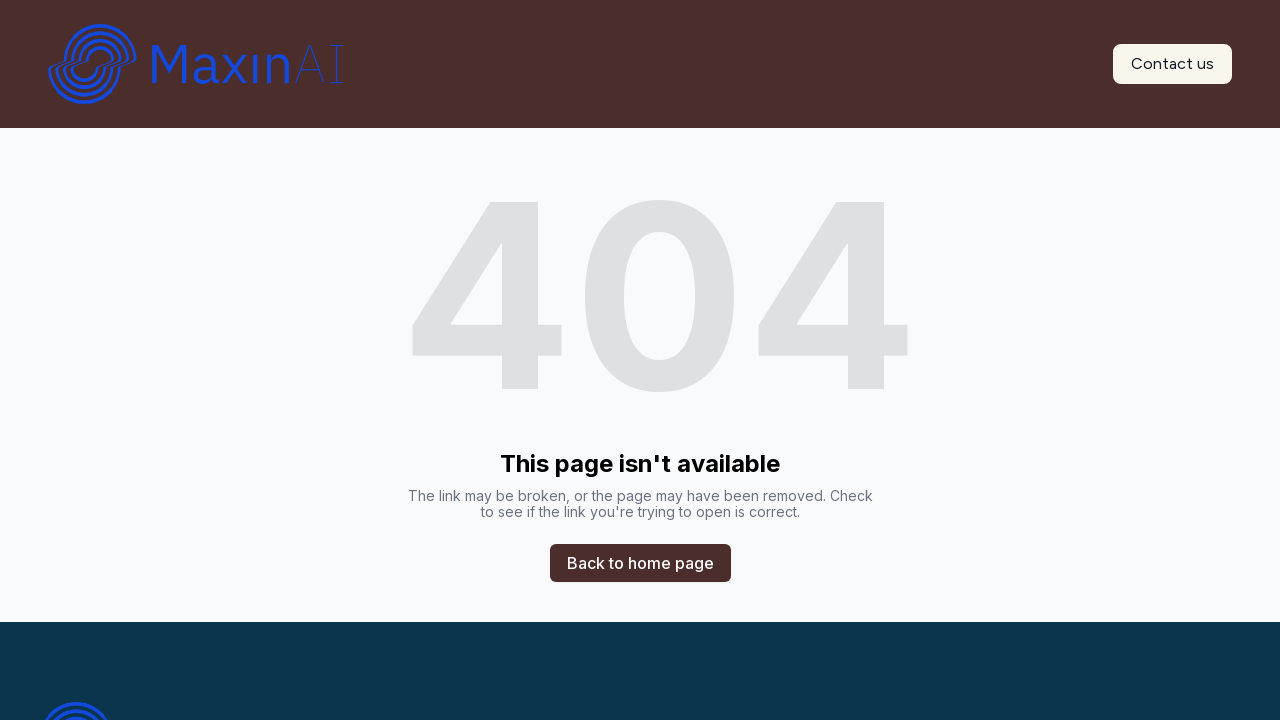

--- FILE ---
content_type: text/html; charset=utf-8
request_url: https://maxinai.com/blog/2021/03/10/purpose-of-maxinai
body_size: 4672
content:
<!DOCTYPE html><html lang="en"><head><meta charSet="utf-8"/><meta name="viewport" content="width=device-width"/><link rel="icon" href="https://cdn.durable.co/blocks/133E8awkD1nRYOcVjKkJsCT26cKfc5qA9Bk2mNXbMyg9hfS8xiXY3EY0z9PZ6LGb.png"/><title>MaxinAI  | Create a clean, modern, minimalist one-page company overview for MaxinAI — a global remote engineering team provider that helps startups and enterprises scale fast.  Use bullet points and emojis to highlight key ideas, but keep the design elegant and uncluttered.  Add catchy, sales-pitch wording that feels bold and tech-forward — like “Outstaffing redefined,” “Build your remote dream team,” “Hire smarter, scale faster,” etc.   Include sections:  🟢 Tagline - &quot;Outstaffing redefined with your remote team.&quot; - &quot;Hire smarter. Build faster. Scale globally.&quot;  ⚠️ The Problem - &quot;Hiring senior engineers worldwide is slow, expensive, and complex.&quot;  💡 Our Solution - &quot;⚛️ We build and manage your remote engineering teams end-to-end.&quot; - &quot;🌎 Access vetted senior engineers in React, Python, Java, AI/ML, DevOps, and QA.&quot; - &quot;🔄 Engage flexibly: fractional, full-time, or project-based.&quot; - &quot;🚀 Scale your team across borders in days — not months.&quot;  🏆 Why MaxinAI - &quot;150+ senior engineers across 5+ countries&quot; - &quot;Proven experience with US, EU, and Asian clients&quot; - &quot;Fast onboarding, transparent pricing, and dedicated team support&quot;  📞 Call-to-Action - &quot;Let’s build your next great product together!&quot; - &quot;Book a consultation today → contact@maxinai.com | www.maxinai.com&quot;  Style: - Minimalist, tech-startup look with a sales-oriented tone - Colors: Blue + bright teal accents - Use clean typography and subtle tech icons - Keep layout airy, bold, and professional</title><meta http-equiv="Content-Language" content="en"/><meta name="keywords" content=""/><meta name="title" property="og:title" content="MaxinAI  | Create a clean, modern, minimalist one-page company overview for MaxinAI — a global remote engineering team provider that helps startups and enterprises scale fast.  Use bullet points and emojis to highlight key ideas, but keep the design elegant and uncluttered.  Add catchy, sales-pitch wording that feels bold and tech-forward — like “Outstaffing redefined,” “Build your remote dream team,” “Hire smarter, scale faster,” etc.   Include sections:  🟢 Tagline - &quot;Outstaffing redefined with your remote team.&quot; - &quot;Hire smarter. Build faster. Scale globally.&quot;  ⚠️ The Problem - &quot;Hiring senior engineers worldwide is slow, expensive, and complex.&quot;  💡 Our Solution - &quot;⚛️ We build and manage your remote engineering teams end-to-end.&quot; - &quot;🌎 Access vetted senior engineers in React, Python, Java, AI/ML, DevOps, and QA.&quot; - &quot;🔄 Engage flexibly: fractional, full-time, or project-based.&quot; - &quot;🚀 Scale your team across borders in days — not months.&quot;  🏆 Why MaxinAI - &quot;150+ senior engineers across 5+ countries&quot; - &quot;Proven experience with US, EU, and Asian clients&quot; - &quot;Fast onboarding, transparent pricing, and dedicated team support&quot;  📞 Call-to-Action - &quot;Let’s build your next great product together!&quot; - &quot;Book a consultation today → contact@maxinai.com | www.maxinai.com&quot;  Style: - Minimalist, tech-startup look with a sales-oriented tone - Colors: Blue + bright teal accents - Use clean typography and subtle tech icons - Keep layout airy, bold, and professional"/><meta name="twitter:title" content="MaxinAI  | Create a clean, modern, minimalist one-page company overview for MaxinAI — a global remote engineering team provider that helps startups and enterprises scale fast.  Use bullet points and emojis to highlight key ideas, but keep the design elegant and uncluttered.  Add catchy, sales-pitch wording that feels bold and tech-forward — like “Outstaffing redefined,” “Build your remote dream team,” “Hire smarter, scale faster,” etc.   Include sections:  🟢 Tagline - &quot;Outstaffing redefined with your remote team.&quot; - &quot;Hire smarter. Build faster. Scale globally.&quot;  ⚠️ The Problem - &quot;Hiring senior engineers worldwide is slow, expensive, and complex.&quot;  💡 Our Solution - &quot;⚛️ We build and manage your remote engineering teams end-to-end.&quot; - &quot;🌎 Access vetted senior engineers in React, Python, Java, AI/ML, DevOps, and QA.&quot; - &quot;🔄 Engage flexibly: fractional, full-time, or project-based.&quot; - &quot;🚀 Scale your team across borders in days — not months.&quot;  🏆 Why MaxinAI - &quot;150+ senior engineers across 5+ countries&quot; - &quot;Proven experience with US, EU, and Asian clients&quot; - &quot;Fast onboarding, transparent pricing, and dedicated team support&quot;  📞 Call-to-Action - &quot;Let’s build your next great product together!&quot; - &quot;Book a consultation today → contact@maxinai.com | www.maxinai.com&quot;  Style: - Minimalist, tech-startup look with a sales-oriented tone - Colors: Blue + bright teal accents - Use clean typography and subtle tech icons - Keep layout airy, bold, and professional"/><meta property="og:type" content="website"/><meta name="twitter:card" content="summary"/><meta property="og:url" content="https://maxinai.com/blog/2021/03/10/purpose-of-maxinai"/><meta name="description" property="og:description" content=""/><meta name="twitter:description" content=""/><meta name="robots" content="all"/><meta http-equiv="content-language" content="en"/><meta name="next-head-count" content="15"/><link rel="preload" href="/_next/static/css/3a3eb9bc00ba47b4.css" as="style"/><link rel="stylesheet" href="/_next/static/css/3a3eb9bc00ba47b4.css" data-n-g=""/><link rel="preload" href="/_next/static/css/6ad5f70cb56137d7.css" as="style"/><link rel="stylesheet" href="/_next/static/css/6ad5f70cb56137d7.css" data-n-p=""/><noscript data-n-css=""></noscript><script defer="" nomodule="" src="/_next/static/chunks/polyfills-c67a75d1b6f99dc8.js"></script><script src="/_next/static/chunks/webpack-211ad179f18f1707.js" defer=""></script><script src="/_next/static/chunks/framework-d805b48c0466ba30.js" defer=""></script><script src="/_next/static/chunks/main-0d62aa53050125b8.js" defer=""></script><script src="/_next/static/chunks/pages/_app-e4dda47183cac0dc.js" defer=""></script><script src="/_next/static/chunks/3891-a027cc9a7eda0a66.js" defer=""></script><script src="/_next/static/chunks/1942-762da286ebc0e218.js" defer=""></script><script src="/_next/static/chunks/pages/%5B%5B...slug%5D%5D-625d848c42cf764e.js" defer=""></script><script src="/_next/static/dv_bT09H6S7Q_tKZdt3MU/_buildManifest.js" defer=""></script><script src="/_next/static/dv_bT09H6S7Q_tKZdt3MU/_ssgManifest.js" defer=""></script></head><body class="overflow-x-hidden"><div id="__next" data-reactroot=""><style>
    #nprogress {
      pointer-events: none;
    }
    #nprogress .bar {
      background: #F8F5EC;
      position: fixed;
      z-index: 9999;
      top: 0;
      left: 0;
      width: 100%;
      height: 3px;
    }
    #nprogress .peg {
      display: block;
      position: absolute;
      right: 0px;
      width: 100px;
      height: 100%;
      box-shadow: 0 0 10px #F8F5EC, 0 0 5px #F8F5EC;
      opacity: 1;
      -webkit-transform: rotate(3deg) translate(0px, -4px);
      -ms-transform: rotate(3deg) translate(0px, -4px);
      transform: rotate(3deg) translate(0px, -4px);
    }
    #nprogress .spinner {
      display: block;
      position: fixed;
      z-index: 1031;
      top: 15px;
      right: 15px;
    }
    #nprogress .spinner-icon {
      width: 18px;
      height: 18px;
      box-sizing: border-box;
      border: solid 2px transparent;
      border-top-color: #F8F5EC;
      border-left-color: #F8F5EC;
      border-radius: 50%;
      -webkit-animation: nprogresss-spinner 400ms linear infinite;
      animation: nprogress-spinner 400ms linear infinite;
    }
    .nprogress-custom-parent {
      overflow: hidden;
      position: relative;
    }
    .nprogress-custom-parent #nprogress .spinner,
    .nprogress-custom-parent #nprogress .bar {
      position: absolute;
    }
    @-webkit-keyframes nprogress-spinner {
      0% {
        -webkit-transform: rotate(0deg);
      }
      100% {
        -webkit-transform: rotate(360deg);
      }
    }
    @keyframes nprogress-spinner {
      0% {
        transform: rotate(0deg);
      }
      100% {
        transform: rotate(360deg);
      }
    }
  </style><div id="main-body" class="flex flex-col h-full overflow-y-auto overflow-x-hidden smooth-scroll transition-all"><header id="website-header" class="!z-[2000] transition-colors duration-300" style="background-color:#FFFFFF;color:#000000"><div class="relative z-10 grid items-center lg:gap-6 xl:gap-10 mx-auto pt-6 pb-6 px-6 lg:px-12" style="grid-template-columns:auto auto auto"><div class="col-span-2 lg:col-span-1"><a class="max-w-full overflow-hidden grid" target="_self" href="/"><img class="hidden lg:block transition-all object-contain" src="https://cdn.durable.co/logos/30C5vjnrTvlkkMaVYBA9C3Grq6Q15LtXwjtsxZ41jLLBSl7rYZmEnCNu0XQzRyNG.png" alt="MaxinAI " style="height:80px"/><img class="lg:hidden transition-all object-contain" src="https://cdn.durable.co/logos/30C5vjnrTvlkkMaVYBA9C3Grq6Q15LtXwjtsxZ41jLLBSl7rYZmEnCNu0XQzRyNG.png" alt="MaxinAI " style="height:40px"/></a></div><div class="hidden lg:flex item-center justify-end gap-10 lg:col-span-2"></div><div class="ml-auto lg:hidden"></div></div></header><div class="min-h-150 flex-shrink-0 flex-grow"></div><div class="min-h-150 flex-shrink-0 flex-grow"></div><div class="Toastify"></div></div></div><script id="__NEXT_DATA__" type="application/json">{"props":{"pageProps":{"_nextI18Next":{"initialI18nStore":{"en":{"common":{"404":{"button":"Back to home page","subtitle":"The link may be broken, or the page may have been removed. Check to see if the link you're trying to open is correct.","title":"This page isn't available"},"500":{"button":"Back to home page","subtitle":"We are working on fixing the problem. Be back soon.","title":"Sorry, unexpected error"},"back":"Back","by":"By","contactUs":"Contact us","footer":{"madeWith":"Made with"},"home":"Home","loading":"Loading...","next":"Next","notFound":"Nothing found","previous":"Previous","search":"Search","weekdays":{"friday":"Friday","monday":"Monday","saturday":"Saturday","sunday":"Sunday","thursday":"Thursday","tuesday":"Tuesday","wednesday":"Wednesday"},"weekdaysShort":{"friday":"Fri","monday":"Mon","saturday":"Sat","sunday":"Sun","thursday":"Thu","tuesday":"Tue","wednesday":"Wed"},"months":{"january":"January","february":"February","march":"March","april":"April","may":"May","june":"June","july":"July","august":"August","september":"September","october":"October","november":"November","december":"December"},"hour":"Hour","minute":"Minute","hours":"Hours","minutes":"Minutes","and":"And"}}},"initialLocale":"en","ns":["common"],"userConfig":{"i18n":{"defaultLocale":"en","locales":["de","en","es","fr","it","nl","pt"],"localeDetection":false},"localePath":"/home/Website/source/public/locales","default":{"i18n":{"defaultLocale":"en","locales":["de","en","es","fr","it","nl","pt"],"localeDetection":false},"localePath":"/home/Website/source/public/locales"}}},"page":null,"website":{"_id":"69087046aacc14865cb06f4d","isTemplate":false,"logo":null,"favicon":{"_id":"690871b8340b2cbdce141a61","author":"","authorLink":"","type":"library","url":"https://cdn.durable.co/blocks/133E8awkD1nRYOcVjKkJsCT26cKfc5qA9Bk2mNXbMyg9hfS8xiXY3EY0z9PZ6LGb.png","key":"blocks/133E8awkD1nRYOcVjKkJsCT26cKfc5qA9Bk2mNXbMyg9hfS8xiXY3EY0z9PZ6LGb.png","Business":"69086f2f5308dbb0a6246f81","createdAt":"2025-11-03T09:11:20.102Z","brandingToWebsite":false,"__v":0},"primaryColor":"#0a354c","secondaryColor":"#4b2d2b","colorPalette":{"Palette":null,"colors":[{"color":"#0a354c","accent":"#F8F5EC"},{"color":"#4b2d2b","accent":"#F8F5EC"},{"color":"#E3DCD0","accent":"#0E3F58"},{"color":"#F8F5EC","accent":"#0E435D"}]},"cornerRadius":"large","fonts":{"source":"custom","head":{"_id":"629f98a1eb0b4972268051b9","name":"Ovo","weight":400,"family":"'Ovo', serif","active":true,"source":"google"},"body":{"_id":"629f98a1eb0b4972268051b6","name":"Quattrocento","weight":400,"family":"'Quattrocento', serif","active":true,"source":"google"},"custom":{"head":{"name":"Libre Baskerville","family":"'Libre Baskerville', serif","weight":"400","style":"normal","variants":["400","400italic","700"],"id":"Libre Baskerville"},"body":{"name":"Figtree","family":"'Figtree', sans-serif","weight":"400","style":"normal","variants":["300","400","500","600","700","800","900","300italic","400italic","500italic","600italic","700italic","800italic","900italic"],"id":"Figtree"}}},"button":null,"buttons":{"style1":{"cornerRadius":8,"type":"solid"},"style2":{"cornerRadius":8,"type":"outline"}},"status":"public","redirect":"to-root","widgets":[],"searchIndexing":true,"domain":"maxinai.com","subdomain":"maxinai","externalDomain":"maxinai.com","customDomain":"","durableDomain":"durablesites.com","Business":{"_id":"69086f2f5308dbb0a6246f81","name":"MaxinAI ","type":{"Type":"615f610338d3cef456b5a678","name":"Create a clean, modern, minimalist one-page company overview for MaxinAI — a global remote engineering team provider that helps startups and enterprises scale fast.  Use bullet points and emojis to highlight key ideas, but keep the design elegant and uncluttered.  Add catchy, sales-pitch wording that feels bold and tech-forward — like “Outstaffing redefined,” “Build your remote dream team,” “Hire smarter, scale faster,” etc.   Include sections:  🟢 Tagline - \"Outstaffing redefined with your remote team.\" - \"Hire smarter. Build faster. Scale globally.\"  ⚠️ The Problem - \"Hiring senior engineers worldwide is slow, expensive, and complex.\"  💡 Our Solution - \"⚛️ We build and manage your remote engineering teams end-to-end.\" - \"🌎 Access vetted senior engineers in React, Python, Java, AI/ML, DevOps, and QA.\" - \"🔄 Engage flexibly: fractional, full-time, or project-based.\" - \"🚀 Scale your team across borders in days — not months.\"  🏆 Why MaxinAI - \"150+ senior engineers across 5+ countries\" - \"Proven experience with US, EU, and Asian clients\" - \"Fast onboarding, transparent pricing, and dedicated team support\"  📞 Call-to-Action - \"Let’s build your next great product together!\" - \"Book a consultation today → contact@maxinai.com | www.maxinai.com\"  Style: - Minimalist, tech-startup look with a sales-oriented tone - Colors: Blue + bright teal accents - Use clean typography and subtle tech icons - Keep layout airy, bold, and professional"},"stripeDetails":{"subscriptionStatus":"active","paymentsEnabled":false},"settings":{"ai":{"language":"en"}},"language":"en"},"seo":{"title":"","description":"","keywords":"","headCode":"","footerCode":"","Image":null},"emailProvider":null,"paletteMigratedAt":null,"social":[{"type":"twitter","link":"MaxInFinance"},{"type":"linkedin","link":"company/maxinfinance/?lipi=urn%3Ali%3Apage%3Ad_flagship3_search_srp_all%3BcA0Y3kqdQASa%2FpBtHHIrfw%3D%3D"}],"socialSettings":{"size":"medium","shape":"none","style":"solid"},"animation":{"type":"zoomIn","speed":"medium"},"embedContactConfig":{"fontSize":16,"font":"628fe251e7a2152e12ee4d53","button":{"label":"Send","padding":"medium","style":"solid","borderRadius":6,"backgroundColor":"#4338C9"},"field":{"borderRadius":6,"padding":"medium","backgroundColor":"#ffffff","showPhone":false,"showCompany":false},"customFields":[],"backgroundColor":"#ffffff"},"header":{"siteName":"MaxinAI ","logo":{"type":"image","showText":true,"showIcon":false,"source":"upload","media":{"_id":"69087289aacc14865cb12923","author":"","authorLink":"","type":"library","url":"https://cdn.durable.co/logos/30C5vjnrTvlkkMaVYBA9C3Grq6Q15LtXwjtsxZ41jLLBSl7rYZmEnCNu0XQzRyNG.png","key":"logos/30C5vjnrTvlkkMaVYBA9C3Grq6Q15LtXwjtsxZ41jLLBSl7rYZmEnCNu0XQzRyNG.png","Business":"69086f2f5308dbb0a6246f81","createdAt":"2025-11-03T09:14:49.487Z","brandingToWebsite":false,"__v":0},"height":{"desktop":80,"mobile":40}},"showSocial":false,"style":"left","navStyle":"default","fullWidth":true,"sticky":false,"buttons":{"enabled":true,"items":[{"label":"Contact us","link":"nika@maxinai.com","type":"email","style":{"name":"style1"}}]},"spacing":{"top":"medium","bottom":"medium","minHeight":"min-h-60"},"menu":{"collapse":false,"placement":"left","icon":"default"},"layers":{"palette":"color2","overlay":{"type":"solid"},"image":{"enabled":false}}},"footer":{"siteName":"MaxinAI ","logoFrom":null,"logo":{"type":"image","showText":true,"showIcon":false,"source":"upload","media":{"_id":"69087289aacc14865cb12923","author":"","authorLink":"","type":"library","url":"https://cdn.durable.co/logos/30C5vjnrTvlkkMaVYBA9C3Grq6Q15LtXwjtsxZ41jLLBSl7rYZmEnCNu0XQzRyNG.png","key":"logos/30C5vjnrTvlkkMaVYBA9C3Grq6Q15LtXwjtsxZ41jLLBSl7rYZmEnCNu0XQzRyNG.png","Business":"69086f2f5308dbb0a6246f81","createdAt":"2025-11-03T09:14:49.487Z","brandingToWebsite":false,"__v":0},"height":{"desktop":80,"mobile":40}},"style":"split-right","showSocial":false,"madeWithDurable":false,"button":null,"layers":{"palette":"color1","image":{"enabled":false}},"showAddress":false},"onboardingSurveyCompleted":true,"version":4,"generate":false,"generatedAt":"2025-11-03T09:06:06.415Z","domainSetAt":null,"allowRendering":true,"showLogo":false,"language":"en","rawDomain":"maxinai.com"},"apiUrl":"https://api.durable.co","captchaKey":"6Leu0w4eAAAAAN0DPcebVt2LMLmRMOIocTcPheC0","ipAddress":"18.224.252.165","pt":null},"__N_SSP":true},"page":"/[[...slug]]","query":{"slug":["blog","2021","03","10","purpose-of-maxinai"]},"buildId":"dv_bT09H6S7Q_tKZdt3MU","isFallback":false,"gssp":true,"locale":"en","locales":["en","de","es","fr","it","nl","pt"],"defaultLocale":"en","scriptLoader":[]}</script><script defer src="https://static.cloudflareinsights.com/beacon.min.js/vcd15cbe7772f49c399c6a5babf22c1241717689176015" integrity="sha512-ZpsOmlRQV6y907TI0dKBHq9Md29nnaEIPlkf84rnaERnq6zvWvPUqr2ft8M1aS28oN72PdrCzSjY4U6VaAw1EQ==" data-cf-beacon='{"version":"2024.11.0","token":"42ead448003e4f30821799f81b5f524e","server_timing":{"name":{"cfCacheStatus":true,"cfEdge":true,"cfExtPri":true,"cfL4":true,"cfOrigin":true,"cfSpeedBrain":true},"location_startswith":null}}' crossorigin="anonymous"></script>
</body></html>

--- FILE ---
content_type: text/plain
request_url: https://ipv4.icanhazip.com/
body_size: 116
content:
18.224.252.165
